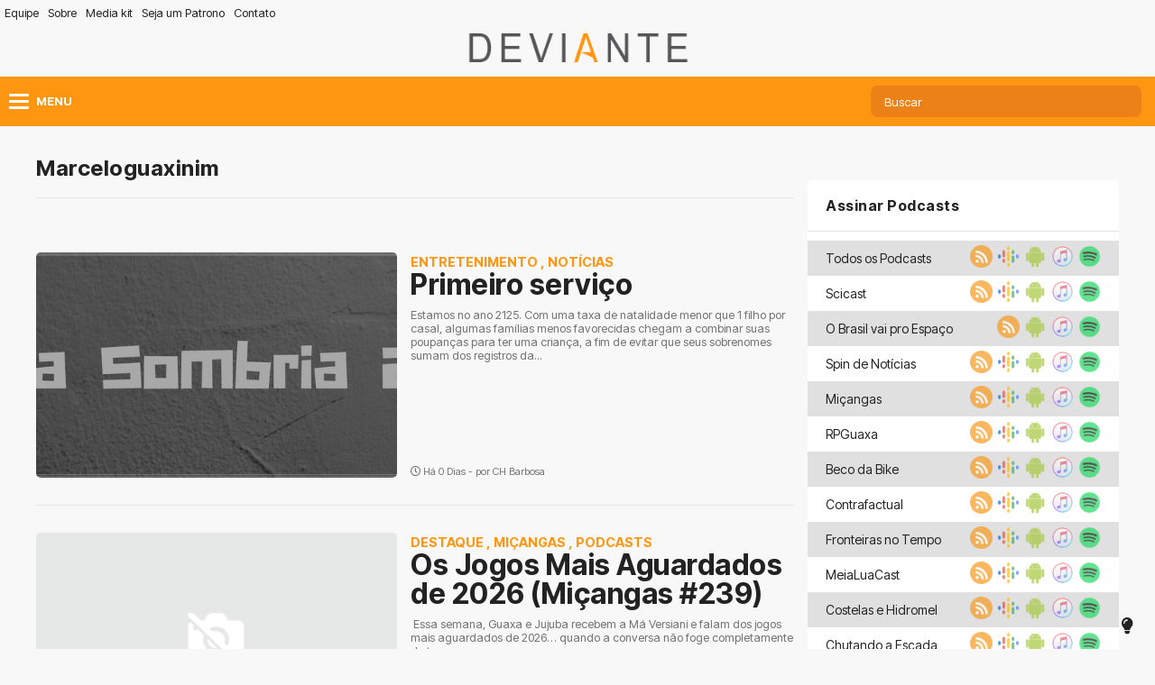

--- FILE ---
content_type: text/html; charset=UTF-8
request_url: https://www.deviante.com.br/tag/marceloguaxinim/
body_size: 9393
content:
<!DOCTYPE html>
<html lang="pt-BR" class="dark-mode">
<head>
    <meta charset="UTF-8">
    <meta http-equiv="X-UA-Compatible" content="IE=edge">
    <meta name="viewport" content="width=device-width, initial-scale=1.0">
    <link rel="stylesheet" href="https://pro.fontawesome.com/releases/v5.10.0/css/all.css" integrity="sha384-AYmEC3Yw5cVb3ZcuHtOA93w35dYTsvhLPVnYs9eStHfGJvOvKxVfELGroGkvsg+p" crossorigin="anonymous"/>
    <link rel="stylesheet" href="https://www.deviante.com.br/wp-content/themes/deviante2022/assets/css/main.css?ver=041855">
    <link rel="stylesheet" href="https://www.deviante.com.br/wp-content/themes/deviante2022/assets/css/mediaQuerie.css?ver=041847">
    
    <link rel="apple-touch-icon" sizes="57x57" href="https://www.deviante.com.br/wp-content/themes/deviante2022/assets/image/favs/apple-icon-57x57.png">
    <link rel="apple-touch-icon" sizes="60x60" href="https://www.deviante.com.br/wp-content/themes/deviante2022/assets/image/favs/apple-icon-60x60.png">
    <link rel="apple-touch-icon" sizes="72x72" href="https://www.deviante.com.br/wp-content/themes/deviante2022/assets/image/favs/apple-icon-72x72.png">
    <link rel="apple-touch-icon" sizes="76x76" href="https://www.deviante.com.br/wp-content/themes/deviante2022/assets/image/favs/apple-icon-76x76.png">
    <link rel="apple-touch-icon" sizes="114x114" href="https://www.deviante.com.br/wp-content/themes/deviante2022/assets/image/favs/apple-icon-114x114.png">
    <link rel="apple-touch-icon" sizes="120x120" href="https://www.deviante.com.br/wp-content/themes/deviante2022/assets/image/favs/apple-icon-120x120.png">
    <link rel="apple-touch-icon" sizes="144x144" href="https://www.deviante.com.br/wp-content/themes/deviante2022/assets/image/favs/apple-icon-144x144.png">
    <link rel="apple-touch-icon" sizes="152x152" href="https://www.deviante.com.br/wp-content/themes/deviante2022/assets/image/favs/apple-icon-152x152.png">
    <link rel="apple-touch-icon" sizes="180x180" href="https://www.deviante.com.br/wp-content/themes/deviante2022/assets/image/favs/apple-icon-180x180.png">
    <link rel="icon" type="image/png" sizes="192x192"  href="https://www.deviante.com.br/wp-content/themes/deviante2022/assets/image/favs/android-icon-192x192.png">
    <link rel="icon" type="image/png" sizes="32x32" href="https://www.deviante.com.br/wp-content/themes/deviante2022/assets/image/favs/favicon-32x32.png">
    <link rel="icon" type="image/png" sizes="96x96" href="https://www.deviante.com.br/wp-content/themes/deviante2022/assets/image/favs/favicon-96x96.png">
    <link rel="icon" type="image/png" sizes="16x16" href="https://www.deviante.com.br/wp-content/themes/deviante2022/assets/image/favs/favicon-16x16.png">
    <link rel="manifest" href="https://www.deviante.com.br/wp-content/themes/deviante2022/assets/image/favs/manifest.json">
    <link rel="shortcut icon" href="https://www.deviante.com.br/wp-content/themes/deviante2022/assets/image/favs/favicon.ico" />
    <meta name="msapplication-TileColor" content="#fe9611">
    <meta name="msapplication-TileImage" content="https://www.deviante.com.br/wp-content/themes/deviante2022/assets/image/favs/ms-icon-144x144.png">
    <meta name="theme-color" content="#fe9611">

    <meta name='robots' content='index, follow, max-image-preview:large, max-snippet:-1, max-video-preview:-1' />

	<!-- This site is optimized with the Yoast SEO plugin v26.8 - https://yoast.com/product/yoast-seo-wordpress/ -->
	<title>Arquivos Marceloguaxinim - Deviante</title>
	<link rel="canonical" href="https://www.deviante.com.br/tag/marceloguaxinim/" />
	<link rel="next" href="https://www.deviante.com.br/tag/marceloguaxinim/page/2/" />
	<meta property="og:locale" content="pt_BR" />
	<meta property="og:type" content="article" />
	<meta property="og:title" content="Arquivos Marceloguaxinim - Deviante" />
	<meta property="og:url" content="https://www.deviante.com.br/tag/marceloguaxinim/" />
	<meta property="og:site_name" content="Deviante" />
	<meta name="twitter:card" content="summary_large_image" />
	<meta name="twitter:site" content="@scicastpodcast" />
	<script type="application/ld+json" class="yoast-schema-graph">{"@context":"https://schema.org","@graph":[{"@type":"CollectionPage","@id":"https://www.deviante.com.br/tag/marceloguaxinim/","url":"https://www.deviante.com.br/tag/marceloguaxinim/","name":"Arquivos Marceloguaxinim - Deviante","isPartOf":{"@id":"https://www.deviante.com.br/#website"},"primaryImageOfPage":{"@id":"https://www.deviante.com.br/tag/marceloguaxinim/#primaryimage"},"image":{"@id":"https://www.deviante.com.br/tag/marceloguaxinim/#primaryimage"},"thumbnailUrl":"https://i0.wp.com/www.deviante.com.br/wp-content/uploads/2020/09/WhatsApp-Image-2020-09-23-at-21.37.55.jpeg?fit=1000%2C375&ssl=1","breadcrumb":{"@id":"https://www.deviante.com.br/tag/marceloguaxinim/#breadcrumb"},"inLanguage":"pt-BR"},{"@type":"ImageObject","inLanguage":"pt-BR","@id":"https://www.deviante.com.br/tag/marceloguaxinim/#primaryimage","url":"https://i0.wp.com/www.deviante.com.br/wp-content/uploads/2020/09/WhatsApp-Image-2020-09-23-at-21.37.55.jpeg?fit=1000%2C375&ssl=1","contentUrl":"https://i0.wp.com/www.deviante.com.br/wp-content/uploads/2020/09/WhatsApp-Image-2020-09-23-at-21.37.55.jpeg?fit=1000%2C375&ssl=1","width":1000,"height":375},{"@type":"BreadcrumbList","@id":"https://www.deviante.com.br/tag/marceloguaxinim/#breadcrumb","itemListElement":[{"@type":"ListItem","position":1,"name":"Início","item":"https://www.deviante.com.br/"},{"@type":"ListItem","position":2,"name":"Marceloguaxinim"}]},{"@type":"WebSite","@id":"https://www.deviante.com.br/#website","url":"https://www.deviante.com.br/","name":"Deviante","description":"A casa do Scicast!","potentialAction":[{"@type":"SearchAction","target":{"@type":"EntryPoint","urlTemplate":"https://www.deviante.com.br/?s={search_term_string}"},"query-input":{"@type":"PropertyValueSpecification","valueRequired":true,"valueName":"search_term_string"}}],"inLanguage":"pt-BR"}]}</script>
	<!-- / Yoast SEO plugin. -->


<link rel='preconnect' href='//i0.wp.com' />
<link rel='preconnect' href='//c0.wp.com' />
<style id='wp-img-auto-sizes-contain-inline-css' type='text/css'>
img:is([sizes=auto i],[sizes^="auto," i]){contain-intrinsic-size:3000px 1500px}
/*# sourceURL=wp-img-auto-sizes-contain-inline-css */
</style>
<style id='wp-emoji-styles-inline-css' type='text/css'>

	img.wp-smiley, img.emoji {
		display: inline !important;
		border: none !important;
		box-shadow: none !important;
		height: 1em !important;
		width: 1em !important;
		margin: 0 0.07em !important;
		vertical-align: -0.1em !important;
		background: none !important;
		padding: 0 !important;
	}
/*# sourceURL=wp-emoji-styles-inline-css */
</style>
<link rel='stylesheet' id='wp-block-library-css' href='//c0.wp.com/c/6.9/wp-includes/css/dist/block-library/style.min.css' type='text/css' media='all' />

<style id='classic-theme-styles-inline-css' type='text/css'>
/*! This file is auto-generated */
.wp-block-button__link{color:#fff;background-color:#32373c;border-radius:9999px;box-shadow:none;text-decoration:none;padding:calc(.667em + 2px) calc(1.333em + 2px);font-size:1.125em}.wp-block-file__button{background:#32373c;color:#fff;text-decoration:none}
/*# sourceURL=/wp-includes/css/classic-themes.min.css */
</style>
<link rel='stylesheet' id='main-style-css' href='//www.deviante.com.br/wp-content/plugins/category-post-list-widget/css/main.css' type='text/css' media='all' />
<link rel='stylesheet' id='slick-style-css' href='//www.deviante.com.br/wp-content/plugins/category-post-list-widget/css/slick.css' type='text/css' media='all' />
<link rel='stylesheet' id='slick-theme-css' href='//www.deviante.com.br/wp-content/plugins/category-post-list-widget/css/slick-theme.css' type='text/css' media='all' />
<link rel='stylesheet' id='simple-pagination-css-css' href='//www.deviante.com.br/wp-content/plugins/simple-pagination/css/default.css' type='text/css' media='screen' />
<script type="text/javascript" src="//c0.wp.com/c/6.9/wp-includes/js/jquery/jquery.min.js" id="jquery-core-js"></script>
<script type="text/javascript" src="//c0.wp.com/c/6.9/wp-includes/js/jquery/jquery-migrate.min.js" id="jquery-migrate-js"></script>
<script type="text/javascript" src="//www.deviante.com.br/wp-content/plugins/category-post-list-widget/js/slick.min.js" id="slick_js-js"></script>
<link rel="https://api.w.org/" href="https://www.deviante.com.br/wp-json/" /><link rel="alternate" title="JSON" type="application/json" href="https://www.deviante.com.br/wp-json/wp/v2/tags/3728" />
	<script type="text/javascript">
	<!--
	function MM_jumpMenu(targ,selObj,restore){ //v3.0
	  eval(targ+".location='"+selObj.options[selObj.selectedIndex].value+"'");
	  if (restore) selObj.selectedIndex=0;
	}
	//-->
	</script>
	
		<!-- GA Google Analytics @ https://m0n.co/ga -->
		<script>
			(function(i,s,o,g,r,a,m){i['GoogleAnalyticsObject']=r;i[r]=i[r]||function(){
			(i[r].q=i[r].q||[]).push(arguments)},i[r].l=1*new Date();a=s.createElement(o),
			m=s.getElementsByTagName(o)[0];a.async=1;a.src=g;m.parentNode.insertBefore(a,m)
			})(window,document,'script','https://www.google-analytics.com/analytics.js','ga');
			ga('create', 'G-YD17HTTP2F', 'auto');
			ga('send', 'pageview');
		</script>

	            <script type="text/javascript"><!--
                                function powerpress_pinw(pinw_url){window.open(pinw_url, 'PowerPressPlayer','toolbar=0,status=0,resizable=1,width=460,height=320');	return false;}
                //-->

                // tabnab protection
                window.addEventListener('load', function () {
                    // make all links have rel="noopener noreferrer"
                    document.querySelectorAll('a[target="_blank"]').forEach(link => {
                        link.setAttribute('rel', 'noopener noreferrer');
                    });
                });
            </script>
            <!-- Analytics by WP Statistics - https://wp-statistics.com -->
 
</head>
<body>
    <header>
        <div class="centered-full top">
            <div class="centered-mid">
                <div class="desktop">
                    <div class="top-line-menu">
                        <ul id="menu-topmenu" class="menu"><li itemscope="itemscope" itemtype="https://www.schema.org/SiteNavigationElement" id="menu-item-54496" class="menu-item menu-item-type-post_type menu-item-object-page menu-item-54496 nav-item"><a title="Equipe" href="https://www.deviante.com.br/equipe/" class="nav-link">Equipe</a></li>
<li itemscope="itemscope" itemtype="https://www.schema.org/SiteNavigationElement" id="menu-item-54497" class="menu-item menu-item-type-post_type menu-item-object-page menu-item-54497 nav-item"><a title="Sobre" href="https://www.deviante.com.br/sobre/" class="nav-link">Sobre</a></li>
<li itemscope="itemscope" itemtype="https://www.schema.org/SiteNavigationElement" id="menu-item-54614" class="menu-item menu-item-type-custom menu-item-object-custom menu-item-54614 nav-item"><a title="Media kit" href="http://www.deviante.com.br/wp-content/uploads/2019/11/Media-kit.pdf" class="nav-link">Media kit</a></li>
<li itemscope="itemscope" itemtype="https://www.schema.org/SiteNavigationElement" id="menu-item-54499" class="menu-item menu-item-type-post_type menu-item-object-post menu-item-54499 nav-item"><a title="Seja um Patrono" href="https://www.deviante.com.br/comunidade/recadinhos/seja-um-patrono-do-scicast/" class="nav-link">Seja um Patrono</a></li>
<li itemscope="itemscope" itemtype="https://www.schema.org/SiteNavigationElement" id="menu-item-54498" class="menu-item menu-item-type-post_type menu-item-object-page menu-item-54498 nav-item"><a title="Contato" href="https://www.deviante.com.br/contato/" class="nav-link">Contato</a></li>
</ul>                    </div>
                    <div class="box-logo">
                        <a href="https://www.deviante.com.br"><img src="https://www.deviante.com.br/wp-content/themes/deviante2022/assets/image/brand_deviante.png" alt="logotipo deviante" class="logotipo"></a>
                    </div>
                </div>
            </div>
            <div class="primary-menu">
                <div class="centered-mid content-primary-menu">
                    <div class="menu-button">
                        <div class="menu_top">
                            <span></span>
                            <strong class="desktop">Menu</strong>
                        </div>
                    </div>
                    <div class="mobile">
                        <div class="logotipo-mobile">
                            <a href="https://www.deviante.com.br"><img src="https://www.deviante.com.br/wp-content/themes/deviante2022/assets/image/brand_deviante_white.png" alt=""></a>
                        </div>
                    </div>
                    <div class="search-form">
    <div class="content-search-input desktop">
        <input type="text" placeholder="Buscar" id="search-input">
        <div class="icon-search" id="icon-search">
            <i class="fas fa-search"></i>
        </div>
    </div>
    <div class="content-search-input mobile">
        <div class="icon-search icon-search-mobile">
            <i class="fas fa-search"></i>
        </div>
    </div>
    <form id="hidden-form" role="search" method="get" action="https://www.deviante.com.br/">
    <input type="hidden" name="s" id="hidden-input" />
    </form>
</div>
                </div>
            </div>
        </div><!-- centered-full top -->
    </header><!-- header --><div class="wrapper centered-small">
        <div class="layout-l">
            <div class="title-page-content">
                <h1>Marceloguaxinim</h1>
            </div>
			<div class="rows-posts">
<div class="row">
    <div class="thumb">
        <a href="https://www.deviante.com.br/noticias/primeiro-servico/">
            <img src="https://www.deviante.com.br/wp-content/uploads/2018/01/Era-Sombria-2.0.png" alt="">
            <div class="mask-post"></div>
        </a>
    </div>
    <div class="post-details">
        <span class="category">
                                                <a href="https://www.deviante.com.br/noticias/entretenimento/">Entretenimento</a>
                        ,                         <a href="https://www.deviante.com.br/noticias/">Notícias</a>
                                   
        </span>
        <h1><a href="https://www.deviante.com.br/noticias/primeiro-servico/" title="Primeiro serviço">Primeiro serviço</a></h1>
        <p><a href="https://www.deviante.com.br/noticias/primeiro-servico/">Estamos no ano 2125. Com uma taxa de natalidade menor que 1 filho por casal, algumas famílias menos favorecidas chegam a combinar suas poupanças para ter uma criança, a fim de evitar que seus sobrenomes sumam dos registros da...</a></p>
        <span class="date-post"><i class="far fa-clock"></i> Há 0 Dias - por <a href="https://www.deviante.com.br/author/carlos-henrique/">CH Barbosa</a></span>
    </div>
</div><!-- row -->
<div class="row">
    <div class="thumb">
        <a href="https://www.deviante.com.br/podcasts/micangas/micangas-239/">
            <img src="https://www.deviante.com.br/wp-content/themes/deviante2022/assets/image/noimageavailable.png" alt="">
            <div class="mask-post"></div>
        </a>
    </div>
    <div class="post-details">
        <span class="category">
                                                <a href="https://www.deviante.com.br/destaque/">Destaque</a>
                        ,                         <a href="https://www.deviante.com.br/podcasts/micangas/">Miçangas</a>
                        ,                         <a href="https://www.deviante.com.br/podcasts/">Podcasts</a>
                                   
        </span>
        <h1><a href="https://www.deviante.com.br/podcasts/micangas/micangas-239/" title="Os Jogos Mais Aguardados de 2026 (Miçangas #239)">Os Jogos Mais Aguardados de 2026 (Miçangas #239)</a></h1>
        <p><a href="https://www.deviante.com.br/podcasts/micangas/micangas-239/">﻿ Essa semana, Guaxa e Jujuba recebem a Má Versiani e falam dos jogos mais aguardados de 2026… quando a conversa não foge completamente do tema.</a></p>
        <span class="date-post"><i class="far fa-clock"></i> Há 1 Dias - por <a href="https://www.deviante.com.br/author/marcelo/">Marcelo Guaxinim</a></span>
    </div>
</div><!-- row -->
<div class="row">
    <div class="thumb">
        <a href="https://www.deviante.com.br/noticias/games-no-lab-pre-historia-mamutes-tigres-dentes-de-sabre-mesolitico-e-glacial-nao-e-so-uma-cerveja-ruim/">
            <img src="https://www.deviante.com.br/wp-content/uploads/2026/01/Capa-Primal.jpg" alt="">
            <div class="mask-post"></div>
        </a>
    </div>
    <div class="post-details">
        <span class="category">
                                                <a href="https://www.deviante.com.br/noticias/entretenimento/">Entretenimento</a>
                        ,                         <a href="https://www.deviante.com.br/noticias/">Notícias</a>
                                   
        </span>
        <h1><a href="https://www.deviante.com.br/noticias/games-no-lab-pre-historia-mamutes-tigres-dentes-de-sabre-mesolitico-e-glacial-nao-e-so-uma-cerveja-ruim/" title="Games no Lab: Pré-História, mamutes, tigres-dentes-de-sabre, Mesolítico e Glacial não é só uma cerveja ruim">Games no Lab: Pré-História, mamutes, tigres-dentes...</a></h1>
        <p><a href="https://www.deviante.com.br/noticias/games-no-lab-pre-historia-mamutes-tigres-dentes-de-sabre-mesolitico-e-glacial-nao-e-so-uma-cerveja-ruim/">A “Fórmula Ubisoft” de fazer seus jogos, hoje, é bem conhecida e até mesmo copiada por outras empresas. Um mundo aberto para ser explorado, bases para serem liberadas que aumentam o mapa, muitos colecionáveis, um número excessivo de missões...</a></p>
        <span class="date-post"><i class="far fa-clock"></i> Há 2 Dias - por <a href="https://www.deviante.com.br/author/augusto/">Augusto César Rodrigues Granjeia</a></span>
    </div>
</div><!-- row -->
<div class="row">
    <div class="thumb">
        <a href="https://www.deviante.com.br/podcasts/scicast-677/">
            <img src="https://www.deviante.com.br/wp-content/uploads/2026/01/ScicastDestaque677.jpg" alt="">
            <div class="mask-post"></div>
        </a>
    </div>
    <div class="post-details">
        <span class="category">
                                                <a href="https://www.deviante.com.br/destaque/">Destaque</a>
                        ,                         <a href="https://www.deviante.com.br/podcasts/">Podcasts</a>
                        ,                         <a href="https://www.deviante.com.br/podcasts/scicast/">Scicast</a>
                                   
        </span>
        <h1><a href="https://www.deviante.com.br/podcasts/scicast-677/" title="Qual é o aniversário do Sol? (SciKids) (SciCast #677)">Qual é o aniversário do Sol? (SciKids) (SciCast #6...</a></h1>
        <p><a href="https://www.deviante.com.br/podcasts/scicast-677/">Antes de começarmos o ano de verdade vamos conversar sobre os melhores episódios de 2025! Contamos bastidores e fizemos até promessas para 2026!</a></p>
        <span class="date-post"><i class="far fa-clock"></i> Há 3 Dias - por <a href="https://www.deviante.com.br/author/tarik/">Tarik Fernandes</a></span>
    </div>
</div><!-- row -->
<div class="row">
    <div class="thumb">
        <a href="https://www.deviante.com.br/podcasts/rpguaxa/guaxaverso153/">
            <img src="https://www.deviante.com.br/wp-content/uploads/2020/09/WhatsApp-Image-2020-09-23-at-21.37.55.jpeg" alt="">
            <div class="mask-post"></div>
        </a>
    </div>
    <div class="post-details">
        <span class="category">
                                                <a href="https://www.deviante.com.br/destaque/">Destaque</a>
                        ,                         <a href="https://www.deviante.com.br/podcasts/">Podcasts</a>
                        ,                         <a href="https://www.deviante.com.br/podcasts/rpguaxa/">RPGuaxa</a>
                                   
        </span>
        <h1><a href="https://www.deviante.com.br/podcasts/rpguaxa/guaxaverso153/" title="Um Guaxinim Normal (GuaxaVerso #153)">Um Guaxinim Normal (GuaxaVerso #153)</a></h1>
        <p><a href="https://www.deviante.com.br/podcasts/rpguaxa/guaxaverso153/">GuaxaVerso destrinchando episódios e respondendo comentários! Se Flopar nunca existiu. Até porque&#8230;. Nunca existiu mesmo. Esta semana vamos falar tudo sobre o episódio de 207.</a></p>
        <span class="date-post"><i class="far fa-clock"></i> Há 4 Dias - por <a href="https://www.deviante.com.br/author/marcelo/">Marcelo Guaxinim</a></span>
    </div>
</div><!-- row -->
<div class="row">
    <div class="thumb">
        <a href="https://www.deviante.com.br/noticias/candida-albicans-uma-verdadeira-oportunista/">
            <img src="https://www.deviante.com.br/wp-content/uploads/2026/01/imagem-de-capa-v1.jpg" alt="">
            <div class="mask-post"></div>
        </a>
    </div>
    <div class="post-details">
        <span class="category">
                                                <a href="https://www.deviante.com.br/noticias/ciencia/">Ciência</a>
                        ,                         <a href="https://www.deviante.com.br/noticias/">Notícias</a>
                                   
        </span>
        <h1><a href="https://www.deviante.com.br/noticias/candida-albicans-uma-verdadeira-oportunista/" title="Candida albicans: uma verdadeira oportunista">Candida albicans: uma verdadeira oportunista</a></h1>
        <p><a href="https://www.deviante.com.br/noticias/candida-albicans-uma-verdadeira-oportunista/">Diversas espécies fúngicas são capazes de causar doenças em humanos e outros animais. Entre elas está a Candida albicans, principal fungo responsável por uma infecção oportunista bastante comum: a candidíase.</a></p>
        <span class="date-post"><i class="far fa-clock"></i> Há 1 Semanas - por <a href="https://www.deviante.com.br/author/izabelleviana/">Izabelle Viana Costa</a></span>
    </div>
</div><!-- row -->
<div class="row">
    <div class="thumb">
        <a href="https://www.deviante.com.br/podcasts/rpguaxa/rpguaxa208/">
            <img src="https://www.deviante.com.br/wp-content/uploads/2019/06/rpg_destaque.jpg" alt="">
            <div class="mask-post"></div>
        </a>
    </div>
    <div class="post-details">
        <span class="category">
                                                <a href="https://www.deviante.com.br/destaque/">Destaque</a>
                        ,                         <a href="https://www.deviante.com.br/podcasts/">Podcasts</a>
                        ,                         <a href="https://www.deviante.com.br/podcasts/rpguaxa/">RPGuaxa</a>
                                   
        </span>
        <h1><a href="https://www.deviante.com.br/podcasts/rpguaxa/rpguaxa208/" title="O Resort (RPGuaxa #208)">O Resort (RPGuaxa #208)</a></h1>
        <p><a href="https://www.deviante.com.br/podcasts/rpguaxa/rpguaxa208/">﻿ Um meteoro ancestral cria uma ilha impossível, hoje lar do resort mais luxuoso e exclusivo do mundo. Em águas internacionais, onde a lei não alcança, o Resort Meteoro promete...</a></p>
        <span class="date-post"><i class="far fa-clock"></i> Há 2 Semanas - por <a href="https://www.deviante.com.br/author/marcelo/">Marcelo Guaxinim</a></span>
    </div>
</div><!-- row -->
<div class="row">
    <div class="thumb">
        <a href="https://www.deviante.com.br/podcasts/fronteiras-no-tempo-giro-historico-51-encontraram-o-labirinto-do-minotauro/">
            <img src="https://www.deviante.com.br/wp-content/uploads/2026/01/Giro-Destaque-2026-1.png" alt="">
            <div class="mask-post"></div>
        </a>
    </div>
    <div class="post-details">
        <span class="category">
                                                <a href="https://www.deviante.com.br/destaque/">Destaque</a>
                        ,                         <a href="https://www.deviante.com.br/podcasts/fronteirasnotempo/">Fronteiras no Tempo</a>
                        ,                         <a href="https://www.deviante.com.br/noticias/">Notícias</a>
                        ,                         <a href="https://www.deviante.com.br/podcasts/">Podcasts</a>
                                   
        </span>
        <h1><a href="https://www.deviante.com.br/podcasts/fronteiras-no-tempo-giro-historico-51-encontraram-o-labirinto-do-minotauro/" title="Fronteiras no Tempo: Giro Histórico #51 Encontraram o labirinto do Minotauro?">Fronteiras no Tempo: Giro Histórico #51 Encontrara...</a></h1>
        <p><a href="https://www.deviante.com.br/podcasts/fronteiras-no-tempo-giro-historico-51-encontraram-o-labirinto-do-minotauro/">No episódio 51, que inaugura a temporada de 2026 do Fronteiras no Tempo, Willian Spengler (o nosso camisa 10) analisa as novas descobertas arqueológicas na ilha de Creta que foram divulgadas pelo governo grego. Esse achado tem relação direta...</a></p>
        <span class="date-post"><i class="far fa-clock"></i> Há 2 Semanas - por <a href="https://www.deviante.com.br/author/ca/">C. A.</a></span>
    </div>
</div><!-- row -->


</div><!-- rows-posts -->			<div class="paginate">
				<ul class='page-numbers'>
	<li><span aria-current="page" class="page-numbers current">1</span></li>
	<li><a class="page-numbers" href="https://www.deviante.com.br/tag/marceloguaxinim/page/2/">2</a></li>
	<li><a class="page-numbers" href="https://www.deviante.com.br/tag/marceloguaxinim/page/3/">3</a></li>
	<li><span class="page-numbers dots">&hellip;</span></li>
	<li><a class="page-numbers" href="https://www.deviante.com.br/tag/marceloguaxinim/page/61/">61</a></li>
	<li><a class="next page-numbers" href="https://www.deviante.com.br/tag/marceloguaxinim/page/2/">></a></li>
</ul>
</div>
        </div><!-- layout-l -->
        <div class="layout-r">
			<div class="sidebar">

	<div class="widgets">
		<div class="widget-tile">
			<h1>Assinar Podcasts</h1>
		</div>
		<div class="widget-content">
			<ul class="content-subscribe">
				
			</ul>
			<script>
				const podcasts = [
					["Todos os Podcasts",
						"http://www.deviante.com.br/podcasts/feed/",
						"https://www.google.com/podcasts?feed=aHR0cDovL3d3dy5kZXZpYW50ZS5jb20uYnIvZmVlZC9wb2RjYXN0Lw",
						"http://www.subscribeonandroid.com/www.deviante.com.br/podcasts/feed/",
						"https://itunes.apple.com/br/podcast/deviante-podcasts/id1076647538",
						"https://open.spotify.com/show/2k6vtX7nvA9eKazFPHHtNt"
					],
					["Scicast",
						"http://www.deviante.com.br/podcasts/scicast/feed/",
						"https://www.google.com/podcasts?feed=aHR0cDovL3d3dy5kZXZpYW50ZS5jb20uYnIvcG9kY2FzdHMvc2NpY2FzdC9mZWVkLw",
						"http://www.subscribeonandroid.com/www.deviante.com.br/podcasts/scicast/feed/",
						"https://itunes.apple.com/br/podcast/scicast/id732167740",
						"https://open.spotify.com/show/0qfFcilKpNKkXy8TbZ4moP"
					],
					["O Brasil vai pro Espaço",
						"https://omny.fm/shows/o-brasil-vai-pro-espaco/playlists/podcast.rss",
						"",
						"http://www.subscribeonandroid.com/https://omny.fm/shows/o-brasil-vai-pro-espaco/playlists/podcast.rss",
						"https://podcasts.apple.com/us/podcast/o-brasil-vai-pro-espaço/id1711719123",
						"https://open.spotify.com/show/3vrl8543DgAHWcCFjNcUKU"
					],
					["Spin de Notícias",
						"http://www.deviante.com.br/podcasts/spin/feed/",
						"https://www.google.com/podcasts?feed=aHR0cDovL3d3dy5kZXZpYW50ZS5jb20uYnIvcG9kY2FzdHMvc3Bpbi9mZWVkLw",
						"http://www.subscribeonandroid.com/www.deviante.com.br/podcasts/spin/feed/",
						"https://itunes.apple.com/br/podcast/spin-de-not%C3%ADcias-deviante/id1295939125?mt=2&app=podcast",
						"https://open.spotify.com/show/5ZHjuppRQE15zalp6klgJd"
					],
					["Miçangas",
						"http://www.deviante.com.br/podcasts/micangas/feed/",
						"https://www.google.com/podcasts?feed=aHR0cDovL3d3dy5kZXZpYW50ZS5jb20uYnIvcG9kY2FzdHMvbWljYW5nYXMvZmVlZC8",
						"http://www.subscribeonandroid.com/www.deviante.com.br/podcasts/micangas/feed/",
						"https://itunes.apple.com/br/podcast/micangas/id1082193892",
						"https://open.spotify.com/show/6xOjhkJhRmLwGFl4Y78ydP"
					],
					["RPGuaxa",
						"http://www.deviante.com.br/podcasts/rpguaxa/feed/",
						"https://www.google.com/podcasts?feed=aHR0cDovL3d3dy5kZXZpYW50ZS5jb20uYnIvcG9kY2FzdHMvcnBndWF4YS9mZWVkLw",
						"http://www.subscribeonandroid.com/www.deviante.com.br/podcasts/rpguaxa/feed/",
						"https://itunes.apple.com/br/podcast/realidades-paralelas-do-guaxinim-rpguaxa/id1436038259?mt=2",
						"https://open.spotify.com/show/1D8eOREmc51nhV0PTPZjj4"
					],
					["Beco da Bike",
						"http://www.deviante.com.br/podcasts/beco-da-bike/feed/",
						"https://www.google.com/podcasts?feed=aHR0cDovL3d3dy5kZXZpYW50ZS5jb20uYnIvcG9kY2FzdHMvYmVjby1kYS1iaWtlL2ZlZWQv",
						"http://www.subscribeonandroid.com/www.deviante.com.br/podcasts/beco-da-bike/feed/",
						"https://itunes.apple.com/br/podcast/beco-da-bike/id1199669739",
						"https://open.spotify.com/show/5kitmmpaKDfM7d3160jWlT",
					],
					["Contrafactual",
						"http://www.deviante.com.br/podcasts/contrafactual/feed/",
						"https://www.google.com/podcasts?feed=aHR0cDovL3d3dy5kZXZpYW50ZS5jb20uYnIvcG9kY2FzdHMvY29udHJhZmFjdHVhbC9mZWVkLw",
						"http://www.subscribeonandroid.com/www.deviante.com.br/podcasts/contrafactual/feed/",
						"https://itunes.apple.com/br/podcast/contrafactual/id1204482983",
						"https://open.spotify.com/show/1axtRVbOZdyD5XGxSh3c16",
					],
					["Fronteiras no Tempo",
						"http://www.deviante.com.br/podcasts/fronteirasnotempo/feed/",
						"https://www.google.com/podcasts?feed=aHR0cDovL3d3dy5kZXZpYW50ZS5jb20uYnIvcG9kY2FzdHMvZnJvbnRlaXJhc25vdGVtcG8vZmVlZC8",
						"http://www.subscribeonandroid.com/www.deviante.com.br/podcasts/fronteiranotempo/feed/",
						"https://itunes.apple.com/br/podcast/fronteiras-no-tempo/id1295938734?mt=2&app=podcast",
						"https://open.spotify.com/show/7aTAzC7gfRfHfEp9o6XSHz"
					],
					["MeiaLuaCast",
						"http://www.deviante.com.br/podcasts/meialua/feed/",
						"https://www.google.com/podcasts?feed=aHR0cDovL3d3dy5kZXZpYW50ZS5jb20uYnIvcG9kY2FzdHMvbWVpYWx1YS9mZWVkLw",
						"http://www.subscribeonandroid.com/www.deviante.com.br/podcasts/meialua/feed/",
						"https://itunes.apple.com/br/podcast/meialuacast/id843146644?mt=2",
						"https://open.spotify.com/show/1myyMMdEhu0Dq2LRTIVlPp"
					],
					["Costelas e Hidromel",
						"http://www.deviante.com.br/podcasts/costelasehidromel/feed/",
						"https://www.google.com/podcasts?feed=aHR0cDovL3d3dy5kZXZpYW50ZS5jb20uYnIvcG9kY2FzdHMvY29zdGVsYXNlaGlkcm9tZWwvZmVlZC8",
						"http://www.subscribeonandroid.com/www.deviante.com.br/podcasts/costelasehidromel/feed/",
						"https://itunes.apple.com/br/podcast/costelas-e-hidromel/id848050227?mt=2&app=podcast",
						"https://open.spotify.com/show/3prKooU8eiNCwE5W8rRkh2"
					],
					["Chutando a Escada",
						"http://www.deviante.com.br/podcasts/chutandoaescada/feed/",
						"https://www.google.com/podcasts?feed=aHR0cDovL3d3dy5kZXZpYW50ZS5jb20uYnIvcG9kY2FzdHMvY2h1dGFuZG9hZXNjYWRhL2ZlZWQv",
						"http://www.subscribeonandroid.com/www.deviante.com.br/podcasts/chutandoaescada/feed/",
						"https://itunes.apple.com/br/podcast/chutando-a-escada/id1148334931?mt=2&app=podcast",
						"https://open.spotify.com/show/79CFdU0ly9NpDVTDGMQh0c"
					],
					["Derivadas",
						"http://www.deviante.com.br/podcasts/derivadas/feed/",
						"https://www.google.com/podcasts?feed=aHR0cDovL3d3dy5kZXZpYW50ZS5jb20uYnIvcG9kY2FzdHMvZGVyaXZhZGFzL2ZlZWQv",
						"http://www.subscribeonandroid.com/www.deviante.com.br/podcasts/derivadas/feed/",
						"",
						"https://open.spotify.com/show/2rJznJYrAaPxIK2WVLrVzn",
					],
					["N-Pix",
						"http://www.deviante.com.br/podcasts/npix/feed/",
						"https://www.google.com/podcasts?feed=aHR0cDovL3d3dy5kZXZpYW50ZS5jb20uYnIvcG9kY2FzdHMvbnBpeC9mZWVkLw",
						"http://www.subscribeonandroid.com/www.deviante.com.br/podcasts/npix/feed/",
						"",
						"https://open.spotify.com/show/3cNCOU8RJTB2I9RLH0TMNi"
					],
					["Podcast da SBN",
						"http://www.deviante.com.br/podcasts/sociedade-brasileira-de-nefrologia/feed/",
						"https://www.google.com/podcasts?feed=aHR0cDovL3d3dy5kZXZpYW50ZS5jb20uYnIvcG9kY2FzdHMvc29jaWVkYWRlLWJyYXNpbGVpcmEtZGUtbmVmcm9sb2dpYS9mZWVkLw",
						"http://www.subscribeonandroid.com/www.deviante.com.br/podcasts/sociedade-brasileira-de-nefrologia/feed/",
						"https://open.spotify.com/show/0kYN0UwpgIS7q6ZLWuPOwz"
					]
					
				]
				let contentPodcasts = ""
				const iconsBox = document.querySelector('.content-subscribe')
				podcasts.forEach(function(podcast){
					contentPodcasts += '<li class="item">'
					contentPodcasts += `<p>${podcast[0]}</p>`
					contentPodcasts += '<div class="icons">'
					contentPodcasts += `<a href="${podcast[1]}" target="_blank" title="Assinar no RSS"><img src="http://www.deviante.com.br/wp-content/uploads/2018/11/rss.png" alt=""></a>`
					contentPodcasts += (podcast[2] !== "") ? `<a href="${podcast[2]}" target="_blank" title="Assinar no Google Podcasts"><img src="http://www.deviante.com.br/wp-content/uploads/2018/11/googlepodcast.png" alt=""></a>` : ''
					contentPodcasts += `<a href="${podcast[3]}" target="_blank" title="Assinar no Android"><img src="http://www.deviante.com.br/wp-content/uploads/2018/11/android.png" alt=""></a>`
					contentPodcasts += `<a href="${podcast[4]}" target="_blank" title="Assinar no Itunes"><img src="http://www.deviante.com.br/wp-content/uploads/2018/11/itunes.png" alt=""></a>`
					contentPodcasts += `<a href="${podcast[5]}" target="_blank" title="Assinar no Spotify"><img src="http://www.deviante.com.br/wp-content/uploads/2018/11/spotify.png" alt=""></a>`
					contentPodcasts += '</div>'
					contentPodcasts += "</li>"
				})

				iconsBox.innerHTML = contentPodcasts


				</script>
		</div>
	</div>
	
</div><!-- sidebar -->
        </div><!-- layout-r -->
    </div><!-- wrapper -->
<footer>
        <div class="centered-mid">
            <div class="content-footer">
                <div class="left-footer">
                    <div class="logotipo-footer">
                        <img src="https://www.deviante.com.br/wp-content/themes/deviante2022/assets/image/brand_deviante_white.png" alt="">
                    </div>
                    <span>© Copyright 2022 Portal Deviante | Design por Danilo Pastor</span>
                </div>
                <div class="menu-footer">
                    <ul id="menu-footermenu" class="menu"><li itemscope="itemscope" itemtype="https://www.schema.org/SiteNavigationElement" id="menu-item-54500" class="menu-item menu-item-type-post_type menu-item-object-page menu-item-54500 nav-item"><a title="Equipe" href="https://www.deviante.com.br/equipe/" class="nav-link">Equipe</a></li>
<li itemscope="itemscope" itemtype="https://www.schema.org/SiteNavigationElement" id="menu-item-54501" class="menu-item menu-item-type-post_type menu-item-object-page menu-item-54501 nav-item"><a title="Sobre" href="https://www.deviante.com.br/sobre/" class="nav-link">Sobre</a></li>
<li itemscope="itemscope" itemtype="https://www.schema.org/SiteNavigationElement" id="menu-item-54502" class="menu-item menu-item-type-post_type menu-item-object-page menu-item-54502 nav-item"><a title="Contato" href="https://www.deviante.com.br/contato/" class="nav-link">Contato</a></li>
</ul>                </div>
            </div>
        </div>
    </footer>

        <div class="menu-left">
            <div class="content-menu-left">
                <div class="menu-title"><span class="return-page" data="page1" ><i class="fas fa-chevron-left"></i></span><h1>Menu Portal Deviante</h1></div>
                    <div class="menu-dowpdown-style menu-context">
                          <ul id="menu-categorias" class="menuPages"><li itemscope="itemscope" itemtype="https://www.schema.org/SiteNavigationElement" id="menu-item-4734" class="menu-item menu-item-type-custom menu-item-object-custom menu-item-4734 nav-item"><a title="Início" href="http://deviante.com.br/" class="nav-link">Início</a></li>
<li itemscope="itemscope" itemtype="https://www.schema.org/SiteNavigationElement" id="menu-item-27336" class="menu-item menu-item-type-post_type menu-item-object-page menu-item-has-children dropdown menu-item-27336 nav-item"><i class="fas fa-angle-down"></i><a title="Ciência" href="#" data-toggle="dropdown" aria-haspopup="true" aria-expanded="false" class="dropdown-toggle nav-link" id="menu-item-dropdown-27336">Ciência</a>
<ul class="dropdown-menu" aria-labelledby="menu-item-dropdown-27336" role="menu">
	<li itemscope="itemscope" itemtype="https://www.schema.org/SiteNavigationElement" id="menu-item-60434" class="menu-item menu-item-type-taxonomy menu-item-object-category menu-item-60434 nav-item"><a title="O Brasil Vai Pro Espaço" href="https://www.deviante.com.br/podcasts/o-brasil-vai-pro-espaco/" class="dropdown-item">O Brasil Vai Pro Espaço</a></li>
	<li itemscope="itemscope" itemtype="https://www.schema.org/SiteNavigationElement" id="menu-item-4862" class="menu-item menu-item-type-taxonomy menu-item-object-category menu-item-has-children dropdown menu-item-4862 nav-item"><i class="fas fa-angle-down"></i><a title="Scicast" href="https://www.deviante.com.br/podcasts/scicast/" class="dropdown-item">Scicast</a>
	<ul class="dropdown-menu" aria-labelledby="menu-item-dropdown-27336" role="menu">
		<li itemscope="itemscope" itemtype="https://www.schema.org/SiteNavigationElement" id="menu-item-32097" class="menu-item menu-item-type-taxonomy menu-item-object-category menu-item-32097 nav-item"><a title="SciKids" href="https://www.deviante.com.br/podcasts/scikids/" class="dropdown-item">SciKids</a></li>
		<li itemscope="itemscope" itemtype="https://www.schema.org/SiteNavigationElement" id="menu-item-43174" class="menu-item menu-item-type-taxonomy menu-item-object-category menu-item-43174 nav-item"><a title="Ciência Sem Fio" href="https://www.deviante.com.br/podcasts/ciencia-sem-fio/" class="dropdown-item">Ciência Sem Fio</a></li>
		<li itemscope="itemscope" itemtype="https://www.schema.org/SiteNavigationElement" id="menu-item-21665" class="menu-item menu-item-type-taxonomy menu-item-object-category menu-item-21665 nav-item"><a title="Derivadas" href="https://www.deviante.com.br/podcasts/derivadas/" class="dropdown-item">Derivadas</a></li>
		<li itemscope="itemscope" itemtype="https://www.schema.org/SiteNavigationElement" id="menu-item-43110" class="menu-item menu-item-type-taxonomy menu-item-object-category menu-item-43110 nav-item"><a title="SciCast e Fiocruz" href="https://www.deviante.com.br/podcasts/scicast/scicast-e-fiocruz/" class="dropdown-item">SciCast e Fiocruz</a></li>
		<li itemscope="itemscope" itemtype="https://www.schema.org/SiteNavigationElement" id="menu-item-18279" class="menu-item menu-item-type-taxonomy menu-item-object-category menu-item-18279 nav-item"><a title="Desafio SciCast!" href="https://www.deviante.com.br/podcasts/scicast/desafio/" class="dropdown-item">Desafio SciCast!</a></li>
		<li itemscope="itemscope" itemtype="https://www.schema.org/SiteNavigationElement" id="menu-item-23777" class="menu-item menu-item-type-taxonomy menu-item-object-category menu-item-23777 nav-item"><a title="Notas Históricas" href="https://www.deviante.com.br/podcasts/notas-historicas/" class="dropdown-item">Notas Históricas</a></li>
	</ul>
</li>
	<li itemscope="itemscope" itemtype="https://www.schema.org/SiteNavigationElement" id="menu-item-22604" class="menu-item menu-item-type-taxonomy menu-item-object-category menu-item-22604 nav-item"><a title="Chutando a Escada" href="https://www.deviante.com.br/podcasts/chutandoaescada/" class="dropdown-item">Chutando a Escada</a></li>
	<li itemscope="itemscope" itemtype="https://www.schema.org/SiteNavigationElement" id="menu-item-13626" class="menu-item menu-item-type-taxonomy menu-item-object-category menu-item-13626 nav-item"><a title="Contrafactual" href="https://www.deviante.com.br/podcasts/contrafactual/" class="dropdown-item">Contrafactual</a></li>
	<li itemscope="itemscope" itemtype="https://www.schema.org/SiteNavigationElement" id="menu-item-18541" class="menu-item menu-item-type-taxonomy menu-item-object-category menu-item-18541 nav-item"><a title="Fronteiras no Tempo" href="https://www.deviante.com.br/podcasts/fronteirasnotempo/" class="dropdown-item">Fronteiras no Tempo</a></li>
	<li itemscope="itemscope" itemtype="https://www.schema.org/SiteNavigationElement" id="menu-item-18276" class="menu-item menu-item-type-taxonomy menu-item-object-category menu-item-18276 nav-item"><a title="Spin de Notícias" href="https://www.deviante.com.br/podcasts/spin/" class="dropdown-item">Spin de Notícias</a></li>
	<li itemscope="itemscope" itemtype="https://www.schema.org/SiteNavigationElement" id="menu-item-21662" class="menu-item menu-item-type-taxonomy menu-item-object-category menu-item-21662 nav-item"><a title="Sociedade Brasileira de Nefrologia" href="https://www.deviante.com.br/podcasts/sociedade-brasileira-de-nefrologia/" class="dropdown-item">Sociedade Brasileira de Nefrologia</a></li>
	<li itemscope="itemscope" itemtype="https://www.schema.org/SiteNavigationElement" id="menu-item-32659" class="menu-item menu-item-type-taxonomy menu-item-object-category menu-item-32659 nav-item"><a title="Reimagine o Câncer" href="https://www.deviante.com.br/podcasts/reimagine-o-cancer/" class="dropdown-item">Reimagine o Câncer</a></li>
	<li itemscope="itemscope" itemtype="https://www.schema.org/SiteNavigationElement" id="menu-item-45894" class="menu-item menu-item-type-taxonomy menu-item-object-category menu-item-45894 nav-item"><a title="Quatrode15" href="https://www.deviante.com.br/podcasts/quatrode15/" class="dropdown-item">Quatrode15</a></li>
	<li itemscope="itemscope" itemtype="https://www.schema.org/SiteNavigationElement" id="menu-item-32096" class="menu-item menu-item-type-taxonomy menu-item-object-category menu-item-32096 nav-item"><a title="Fale mais sobre isso" href="https://www.deviante.com.br/podcasts/fale-mais-sobre-isso/" class="dropdown-item">Fale mais sobre isso</a></li>
</ul>
</li>
<li itemscope="itemscope" itemtype="https://www.schema.org/SiteNavigationElement" id="menu-item-27335" class="menu-item menu-item-type-post_type menu-item-object-page menu-item-has-children dropdown menu-item-27335 nav-item"><i class="fas fa-angle-down"></i><a title="Entretenimento" href="#" data-toggle="dropdown" aria-haspopup="true" aria-expanded="false" class="dropdown-toggle nav-link" id="menu-item-dropdown-27335">Entretenimento</a>
<ul class="dropdown-menu" aria-labelledby="menu-item-dropdown-27335" role="menu">
	<li itemscope="itemscope" itemtype="https://www.schema.org/SiteNavigationElement" id="menu-item-14303" class="menu-item menu-item-type-taxonomy menu-item-object-category menu-item-14303 nav-item"><a title="Beco da Bike" href="https://www.deviante.com.br/podcasts/beco-da-bike/" class="dropdown-item">Beco da Bike</a></li>
	<li itemscope="itemscope" itemtype="https://www.schema.org/SiteNavigationElement" id="menu-item-16909" class="menu-item menu-item-type-taxonomy menu-item-object-category menu-item-16909 nav-item"><a title="Costelas e Hidromel" href="https://www.deviante.com.br/podcasts/costelasehidromel/" class="dropdown-item">Costelas e Hidromel</a></li>
	<li itemscope="itemscope" itemtype="https://www.schema.org/SiteNavigationElement" id="menu-item-5096" class="menu-item menu-item-type-taxonomy menu-item-object-category menu-item-5096 nav-item"><a title="MeiaLuaCast" href="https://www.deviante.com.br/podcasts/meialua/" class="dropdown-item">MeiaLuaCast</a></li>
	<li itemscope="itemscope" itemtype="https://www.schema.org/SiteNavigationElement" id="menu-item-6244" class="menu-item menu-item-type-taxonomy menu-item-object-category menu-item-6244 nav-item"><a title="Miçangas" href="https://www.deviante.com.br/podcasts/micangas/" class="dropdown-item">Miçangas</a></li>
	<li itemscope="itemscope" itemtype="https://www.schema.org/SiteNavigationElement" id="menu-item-24640" class="menu-item menu-item-type-taxonomy menu-item-object-category menu-item-24640 nav-item"><a title="N-PIX" href="https://www.deviante.com.br/podcasts/npix/" class="dropdown-item">N-PIX</a></li>
	<li itemscope="itemscope" itemtype="https://www.schema.org/SiteNavigationElement" id="menu-item-24580" class="menu-item menu-item-type-taxonomy menu-item-object-category menu-item-has-children dropdown menu-item-24580 nav-item"><i class="fas fa-angle-down"></i><a title="RPGuaxa" href="https://www.deviante.com.br/podcasts/rpguaxa/" class="dropdown-item">RPGuaxa</a>
	<ul class="dropdown-menu" aria-labelledby="menu-item-dropdown-27335" role="menu">
		<li itemscope="itemscope" itemtype="https://www.schema.org/SiteNavigationElement" id="menu-item-27328" class="menu-item menu-item-type-post_type menu-item-object-page menu-item-27328 nav-item"><a title="Mural da Taberna" href="https://www.deviante.com.br/mural-da-taberna/" class="dropdown-item">Mural da Taberna</a></li>
	</ul>
</li>
</ul>
</li>
<li itemscope="itemscope" itemtype="https://www.schema.org/SiteNavigationElement" id="menu-item-27329" class="menu-item menu-item-type-taxonomy menu-item-object-category menu-item-27329 nav-item"><a title="Artigos" href="https://www.deviante.com.br/noticias/" class="nav-link">Artigos</a></li>
<li itemscope="itemscope" itemtype="https://www.schema.org/SiteNavigationElement" id="menu-item-5214" class="menu-item menu-item-type-taxonomy menu-item-object-category menu-item-has-children dropdown menu-item-5214 nav-item"><i class="fas fa-angle-down"></i><a title="Colunistas" href="#" data-toggle="dropdown" aria-haspopup="true" aria-expanded="false" class="dropdown-toggle nav-link" id="menu-item-dropdown-5214">Colunistas</a>
<ul class="dropdown-menu" aria-labelledby="menu-item-dropdown-5214" role="menu">
	<li itemscope="itemscope" itemtype="https://www.schema.org/SiteNavigationElement" id="menu-item-9921" class="menu-item menu-item-type-taxonomy menu-item-object-category menu-item-9921 nav-item"><a title="Estanislau Chapa Branca" href="https://www.deviante.com.br/colunistas/estanislau/" class="dropdown-item">Estanislau Chapa Branca</a></li>
	<li itemscope="itemscope" itemtype="https://www.schema.org/SiteNavigationElement" id="menu-item-5608" class="menu-item menu-item-type-taxonomy menu-item-object-category menu-item-5608 nav-item"><a title="Esquina Espacial" href="https://www.deviante.com.br/colunistas/naelton-araujo/" class="dropdown-item">Esquina Espacial</a></li>
	<li itemscope="itemscope" itemtype="https://www.schema.org/SiteNavigationElement" id="menu-item-18389" class="menu-item menu-item-type-taxonomy menu-item-object-category menu-item-18389 nav-item"><a title="Devaneios do Pena" href="https://www.deviante.com.br/colunistas/pena/" class="dropdown-item">Devaneios do Pena</a></li>
</ul>
</li>
</ul>                    </div>
            </div>
        </div>
    <div class="mobile">
        <div class="search-right">
            <div class="content-menu-right">

                <div class="topo-search">
                    <div class="back" id="back-search"><i class="fas fa-arrow-left"></i></div>
                    <div class="input-search">
                        <input type="text" id="input-mobile" placeholder="O que você procura?" autocomplete="off">
                    </div>
                </div>
                <div class="pre-result">
                    <div id="resultInput">
                        <p>Mais Buscados: </p>
                        <div class="results"></div>

                        <div class="content-result">
                            <div class="icon-search"><i class="fas fa-search"></i></div>
                            <div class="item">Buscar por "<span id="print-input" class="print-recents" ></span>"</div>
                        </div>
                    </div>
                </div>

            </div>
        </div>
    </div>
    <div class="btn-dark-mode">
    <i class="toggle-dark-mode fas fa-lightbulb" title="Ativar/Desativar modo escuro"></i>
    </div>
    <script
  src="https://code.jquery.com/jquery-3.6.0.min.js"
  integrity="sha256-/xUj+3OJU5yExlq6GSYGSHk7tPXikynS7ogEvDej/m4="
  crossorigin="anonymous"></script>
  <script>
      const itemMenu = []  
  </script>
  <script src="https://www.deviante.com.br/wp-content/themes/deviante2022/assets/js/script.js?ver=041838"></script>
  <script>

      const autocomplete = ['Fernando Malta','Guaxa','Scicast','Guaxaverso','Marcelo Guaxinin','Jujuba','Spin de Notícias', 'Fencas', 'Tarik', 'Miçangas', 'Covid']
            //paginationMenuLeft()
      menuDropdownNavWalker()
  </script>
</body>
</html>